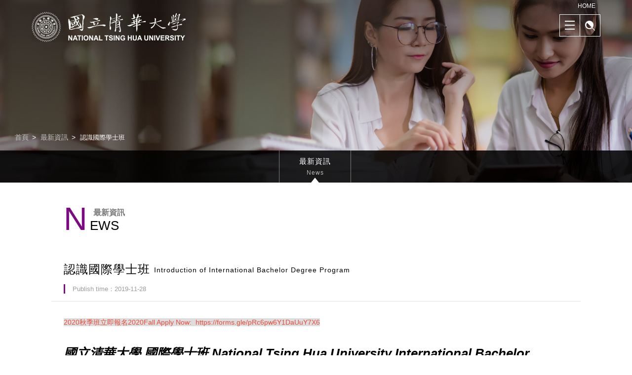

--- FILE ---
content_type: text/html; charset=utf-8
request_url: https://ibp.nthu.edu.tw/news-9.html
body_size: 6649
content:
<!doctype html>
<!--[if IE 8 ]><html dir="ltr" lang="zh-TW" class="ie8"><![endif]-->
<!--[if IE 9 ]><html dir="ltr" lang="zh-TW" class="ie9"><![endif]-->
<!--[if (gt IE 9)|!(IE)]><!-->
<html dir="ltr" lang="zh-TW">
<!--<![endif]-->
<head>
<!--[if lt IE 9]>
<script src="/js/html5.js"></script>
<![endif]-->
<meta charset="UTF-8" />
<meta name="viewport" content="width=device-width, initial-scale=1.0, maximum-scale=1.0, minimum-scale=1.0, user-scalable=0">
<title>認識國際學士班</title>
<meta name="keywords" content="認識國際學士班" />
<meta name="description" content="Introduction of International Bachelor Degree Program" />
<meta property="og:url"           content="https://ibp.nthu.edu.tw/news-9.html" />
<meta property="og:type"          content="website" />
<meta property="og:title"         content="認識國際學士班" />
<meta property="og:description"   content="Introduction of International Bachelor Degree Program" />
<meta property="og:image"         content="https://ibp.nthu.edu.tw/userfiles/images/20191128022648780.jpg" />
<meta name="robots" content="INDEX, FOLLOW" />
<link rel="index" title="認識國際學士班" href="https://ibp.nthu.edu.tw/index.html" />
<link rel="sitemap" type="htm" title="認識國際學士班" href="https://ibp.nthu.edu.tw/sitemap.xml" />
<link rel="alternate" type="application/rss+xml" href="https://ibp.nthu.edu.tw/rss.xml" title="認識國際學士班" />
<link href="https://fonts.googleapis.com/css?family=Titillium+Web" rel="stylesheet">
<link href="https://fonts.googleapis.com/css?family=Roboto" rel="stylesheet">
<link href="https://fonts.googleapis.com/css?family=Taviraj" rel="stylesheet">
<link href="/css/animate.css" rel="stylesheet">
<link href="/css/font-awesome.min.css" rel="stylesheet">
<link href="/css/24/main.css" rel="stylesheet">
<link href="/css/24/layout.css" rel="stylesheet">
<link href="/css/pagenav.css" rel="stylesheet">
<link href="/jquery/slick/slick.css" rel="stylesheet">
<link href="/jquery/slick/slick-theme.css" rel="stylesheet">
<link href="/css/24/news.css" rel="stylesheet">
<script src="/jquery/jquery-1.10.js"></script>
<script type="text/javascript" src="/jquery/slick/slick.min.js"></script>
<script>
	if('' != ''){
		alert('');
		if('N' == 'Y'){
			history.back();
		}
	}
	if('' != ''){
		location.href = '';
	}
</script>

</head>
<body>

<div class="webBox" style="margin: 0; padding: 0; border: 0; width: 100%;">


<h1 class="pageh1" style="color:#fff;">清華學院國際學士班｜多樣化的學習路徑｜幫助培養國際競爭力</h1>
<div class="wrapper">
    <!--[if lt IE 9]>
<link rel="stylesheet" href="/css/noie.css">
<div id="no-ie"><div><p>很抱歉，目前本站瀏覽不支援IE9以下的瀏覽器，若看見版面跑掉，純屬正常狀況。建議您改用 <a href="https://www.google.com.tw/chrome/browser/desktop/index.html" target="_blank">Google Chrome</a>或<a href="https://www.mozilla.org/zh-TW/firefox/new/" target="_blank">Firefox</a> 以取得最佳、最快的瀏覽效果！</p></div></div>
<![endif]-->
<header>
	<div class="workframe">
		<div class="topBtn"><a href="/">HOME</a></div>
    	<div id="cis"><h2><a href="https://www.nthu.edu.tw/" title="國立清華大學國際學士班"><img src="/userfiles/images/20191022054543263.png" alt="國立清華大學國際學士班" /></a></h2></div>
		<div id="topMenu">
			<a id="openSearch" class="searchBtn" href="javascript:void(0);"><img src="/images/24/icon-search.png" /></a>
			<a id="openBox" class="menuBtn" href="javascript:void(0);"><span class="line"></span><span class="line"></span><span class="line"></span></a>
            <nav>
                <ul>
                    
                    <li>
                    	<p><a href="/ertss7.html" title="關於我們"><font>About Us</font><font>關於我們</font></a><b><i class="fa fa-plus" aria-hidden="true"></i></b></p>
                        <div class="menu_body"><ul class="subOption"><li><div><p><a title='簡介' href='/ertss-IBPP.html'><font>簡介</font><font>Introduction</font></a></p></div></li><li><div><p><a title='大家長的話' href='/ertss-collegee.html'><font>大家長的話</font><font>Words from the Members</font></a></p></div></li><li><div><p><a title='行政團隊' href='/ertss-group.html'><font>行政團隊</font><font>Administration</font></a></p></div></li></ul></div>
                    </li>
                    
                    <li>
                    	<p><a href="/ertss3.html" title="課程介紹"><font>CURRICULUM</font><font>課程介紹</font></a><b><i class="fa fa-plus" aria-hidden="true"></i></b></p>
                        <div class="menu_body"><ul class="subOption"><li><div><p><a title='華語與專業學科' href='/ertss-chinesewithmultipledisciplines.html'><font>華語與專業學科</font><font>International Chinese Language with Multiple Disciplines</font></a></p></div></li><li><div><p><a title='教育科學' href='/ertss-educationsciences.html'><font>教育科學</font><font>Education Sciences</font></a></p></div></li><li><div><p><a title='商業管理' href='/ertss-businessmanagement.html'><font>商業管理</font><font>Business Management</font></a></p></div></li><li><div><p><a title='工程技術' href='/ertss-engineering.html'><font>工程技術</font><font>Engineering Technology</font></a></p></div></li><li><div><p><a title='電機資訊科技' href='/ertss-EECS.html'><font>電機資訊科技</font><font>Electrical Engineering & Computer Science</font></a></p></div></li></ul></div>
                    </li>
                    
                    <li>
                    	<p><a href="/news2.html" title="最新資訊"><font>NEWS</font><font>最新資訊</font></a></p>
                        <div class="menu_body"></div>
                    </li>
                    
                    <li>
                    	<p><a href="/book.html" title="活動集錦"><font>ALBUM</font><font>活動集錦</font></a></p>
                        <div class="menu_body"></div>
                    </li>
                    
                    <li>
                    	<p><a href="/ertss4.html" title="學生資訊"><font>INFORMATION</font><font>學生資訊</font></a><b><i class="fa fa-plus" aria-hidden="true"></i></b></p>
                        <div class="menu_body"><ul class="subOption"><li><div><p><a title='相關連結' href='/ertss-Links.html'><font>相關連結</font><font>Links</font></a></p></div></li><li><div><p><a title='選課相關' href='/ertss-asd9989.html'><font>選課相關</font><font>Courses Selection</font></a></p></div></li></ul></div>
                    </li>
                    
                    <li>
                    	<p><a href="https://ibp.nthu.edu.tw/room.html" title="申請專區"><font>APPLICATION</font><font>申請專區</font></a><b><i class="fa fa-plus" aria-hidden="true"></i></b></p>
                        <div class="menu_body"><ul class="subOption"><li><div><p><a title='簡章' href='https://ibp.nthu.edu.tw/room8.html'><font>簡章</font><font>Application Guidelines</font></a></p></div></li><li><div><p><a title='報名專區' href='https://ibp.nthu.edu.tw/room7.html'><font>報名專區</font><font>Application & On-site Interview</font></a></p></div></li><li><div><p><a title='錄取結果' href='https://ibp.nthu.edu.tw/room2.html'><font>錄取結果</font><font>Admission Announcement</font></a></p></div></li><li><div><p><a title='相關法規' href='https://ibp.nthu.edu.tw/room4.html'><font>相關法規</font><font>Regulations</font></a></p></div></li></ul></div>
                    </li>
                    
                    <li>
                    	<p><a href="/faq.html" title="常見問題"><font>FAQ</font><font>常見問題</font></a><b><i class="fa fa-plus" aria-hidden="true"></i></b></p>
                        <div class="menu_body"><ul class="subOption"><li><div><p><a title='常見問題&#40;入學前&#41;' href='/faq1.html'><font>常見問題&#40;入學前&#41;</font><font>FAQ For Future Student</font></a></p></div></li><li><div><p><a title='常見問題&#40;入學後&#41;' href='/faq2.html'><font>常見問題&#40;入學後&#41;</font><font>FAQ For Admitted Student</font></a></p></div></li></ul></div>
                    </li>
                    
                </ul>
            </nav>
        </div>
    </div>
	<div class="searchBox">
		<a id="closeSearch" href="javascript:void(0);"><span class="line"></span><span class="line"></span></a>
		<div class="workframe">
			<form id="hSearch" name="hSearch" method="get" action="/searchItem.php">
				<input type="text" name="kw" value="" placeholder="搜尋" />
				<a id="goSearch" href="javascript:void(0);"><i class="fa fa-search"></i></a>
				<input type="hidden" id="pageid" date-action="pagedown" name="p" value="1" />
			</form>
		</div>
	</div>
</header>
<script src="/scripts/trans4/tw_cn.js"></script>
    <div id="sub-banner"><a class="photo" href="/" title="清華學院國際學士班｜多樣化的學習路徑｜幫助培養國際競爭力" style="background-image:url(/userfiles/images/20191031035455534.jpg);"><img src="/images/03/img-sBannerbg.png" alt="清華學院國際學士班｜多樣化的學習路徑｜幫助培養國際競爭力" /></a></div>

    <div id="layoutbar">
    	<div class="workframe">
        	<div class="waylink">
                <ol class="pon">
                    <li><p class="h7"><a class="home" href="/">首頁</a></p></li>
                    <li><p class="h7"><a title="最新資訊" href="/news2.html">最新資訊</a></p></li>
                    <li><p class="h7">認識國際學士班</p></li>
                </ol>
            </div>
        </div>
        <div id="side-nav">
        	<div class="workframe">
                <ul>
                    
                    <li class='action'><a href="/news2.html">最新資訊<span>News</span></a></li>
                    
                    <li class="catebtn"><a><i class="fa fa-eye" aria-hidden="true"></i> 看更多</a></li>
                </ul>
            </div>
        </div>
    </div>
	<div id="content">
    	<div class="workframe">
            <div class="content-wrap">
                <div class="content-main">
                	<div class="article-img"><h2 class="boxTitle"><font>NEWS</font><span>最新資訊</span></h2></div>
                    <div class="article-info">
                        <h2>認識國際學士班 <span>Introduction of International Bachelor Degree Program</span></h2>
                        <p class="date">Publish time：2019-11-28</p>
                        <p style='display:none;'>文章引用自：<a href="javascript:void(0);" target="_blank"></a></p>
                    </div>
                    <div id="article"><span style="font-size:24px;"><span style="color:#e74c3c;"><span style="background-color:#dddddd;">2020秋季班立即報名2020Fall Apply Now: &nbsp;https://forms.gle/pRc6pw6Y1DaUuY7X6</span></span></span><br />
<br />
<em><strong><span style="font-size:26px;">國立清華大學 國際學士班 National Tsing Hua University International Bachelor Degree Prgram</span></strong></em>
<p>本班招收外國學生及僑生，四年學制，授予學士學位。<br />
本班提供多樣化的學習路徑，培養具有華語能力及國際競爭力的專業人才，分為以下兩組：</p>

<p>◎清華學院國際學士班甲組（華語與專業學科）◎</p>

<p>本班招收母語非華語之外國學生及僑生，四年學制，授予文學士或理學士。<br />
本班提供多樣化的學習路徑，培養具有華語能力及國際競爭力的專業人才。</p>

<p>一、二年級課程為專業華語課，以強化國際學生華語聽、說、讀、寫的能力。<br />
學生在一、二年級培養華語能力並充分自我探索，確定個人興趣後，三、四年級則可有三種學習途徑。</p>
&nbsp;

<p>The 4-year Bachelor&rsquo;s program is designed for international students and overseas Chinese students. This curriculum offers a variegated route of study, so as to help develop students&rsquo; proficiency in Chinese and their competitive abilities in professional encounters in international societies. This curriculum is divided into two groups of courses.</p>

<p>◎Group A: International Chinese language with multiple disciplines◎</p>

<p>This curriculum is designed to be a 4-year program for international students and overseas Chinese students who are not native speakers of Chinese. Students who finish the program will be granted the degree of &ldquo;Bachelor of Arts&rdquo; or the degree of &ldquo;Bachelor of Science.&rdquo; This curriculum offers a variegated route of study, so as to help develop students&rsquo; proficiency in Chinese and their competitive abilities in professional encounters in international societies.</p>

<p>The curriculum in the first and second years focuses on professional Chinese language. Students admitted will be placed in different class groups according to their Chinese language proficiency.</p>

<p>In the third and fourth years, the curriculum is more flexibly designed so as to help students develop their needs and interests to coordinate, in their 3rd-4th curriculum years, with three profession priorities.<br />
<br />
&nbsp;</p>

<p><b>乙組 英語學程</b><br />
本班招收外國學生及僑生，四年學制，授予學士學位。<br />
本班提供多樣化的學習路徑，培養具有華語能力及國際競爭力的專業人才，<br />
分為以下兩組：</p>

<p>◎清華學院國際學士班乙組（全英文授課 &ndash; 注重電腦資訊與商業管理）◎</p>

<p>本組為全英語授課，招收外國學生及僑生，授予理學士或文學士學位。學生可選擇「電腦資訊」或「商業管理」類專業課程（未來將規劃更多英語專業課程供選擇），學生在大一起開始修習英語通識課程及專業課程，並期望所有學生在大三能赴其他國家的大學擔任交換學生，為期一個學期或一年。</p>

<p>此外，學生必須修習基礎華語及文化課程，以強化學生跨文化能力並提升未來在華語地區就業的機會。</p>
&nbsp;

<p>The 4-year Bachelor&rsquo;s program is designed for international students and overseas Chinese students. This curriculum offers a variegated route of study, so as to help develop students&rsquo; proficiency in Chinese and their competitive abilities in professional encounters in international societies. This curriculum is divided into two groups of courses.</p>

<p>◎ Group B: Courses all in English with emphases in &ldquo;Computer Science&rdquo; &amp; &ldquo;Business Management&rdquo;◎</p>

<p>The 4-year Bachelor&rsquo;s program is designed for international students and overseas Chinese students, with all courses taught in English. Students can choose courses with emphases in &ldquo;Computer Science&rdquo; or &ldquo;Business Management&rdquo; (courses in other areas will be offered in the future) and BS or BA degree will be offered accordingly.</p>

<p>Students will begin to take General Education courses and courses related to the major field they choose in their freshmen year. In the junior year, all students are expected to be exchange students in other countries enrolled in our university for one semester or one year.</p>

<p>In addition, fundamental Chinese language and culture courses will be offered according to students&rsquo; interest in order to strengthen their cross-cultural competence and enhance the prospects for obtaining employment in Chinese-speaking regions.</p></div>
                    <div id="community">
                        <h5><i class="fa fa-thumbs-up" aria-hidden="true"></i> 分享這篇文章：</h5>
                        <ul>
                            <li class="fbb"><div class="fb-like" data-href="https://ibp.nthu.edu.tw/news-9.html" data-layout="button_count" data-action="like" data-size="small" data-show-faces="true" data-share="true"></div></li>
                            <li><a href="https://twitter.com/share" class="twitter-share-button" data-lang="zh-tw" data-dnt="true">推文</a><script>!function(d,s,id){var js,fjs=d.getElementsByTagName(s)[0],p=/^http:/.test(d.location)?'http':'https';if(!d.getElementById(id)){js=d.createElement(s);js.id=id;js.src=p+'://platform.twitter.com/widgets.js';fjs.parentNode.insertBefore(js,fjs);}}(document, 'script', 'twitter-wjs');</script></li>
                            <li><div class="line-it-button" data-lang="zh_Hant" data-type="share-b" data-url="https://ibp.nthu.edu.tw/news-9.html" style="display: none;"></div></li>
                        </ul>
                    </div>
                    <div id="pagenav">
                        <p class="page-prev" ><a href="/news-10.html"><i class="fa fa-chevron-circle-left" aria-hidden="true"></i> 上一則-2020 國際學士班秋季班報名時刻表</a></p>
                        <p class="page-next" ><a href="/news-8.html">2019秋季班第一次招生簡章-下一則 <i class="fa fa-chevron-circle-right" aria-hidden="true"></i></a></p>
                    </div>
        		</div>
                
				
            </div>
        </div>
    </div>
    
    <script>
//回到顶部
$(document).ready(function(){
$("#gotop").hide();
$(".phoneWrap").hide();
$(function(){
	var height = $(document).height();//页面高度
	var wheight = $(window).height();//窗口高度

	$(window).scroll(function(){
		if ($(this).scrollTop() > 300){
			$('#gotop').fadeIn();
			$('.phoneWrap').fadeIn();
			$(".phoneWrap").addClass('up');
		} else {
			$('#gotop').fadeOut();
			$('.phoneWrap').fadeOut();
			$(".phoneWrap").removeClass('up');
		}
	});
	$('#gotop').click(function(){
		$('body,html').animate({
			scrollTop:0
		},'fast');
		return false;
	});
});
});
</script>
<a href="javascript:goTop();" id="gotop" class="fixedBtn"><i class="fa fa-arrow-up"></i></a>
<a href="/order.html"  class="fixedBtn" id="gocart" style='display:none;'><i class="fa fa-shopping-cart"></i></a>
<footer>
	<div id="footerLogo">
		<a id="logoImg" href="/"><img src="/userfiles/images/20190905011629895.png" alt="國立清華大學國際學士班" /></a>
		<a href="https://www.facebook.com/NTHUibp/" title="分享到臉書"><i class="fa fa-facebook"></i></a>
		<!--<a href="javascript: void(window.open('http://twitter.com/home/?status='.concat(encodeURIComponent(document.title)) .concat(' ') .concat(encodeURIComponent(location.href))));" title="分享到推特"><i class="fa fa-twitter"></i></a>-->
		<a class="igpan" href="https://www.instagram.com/nthuibp_official/" target="_blank"><img src="/images/24/instagram.svg"></a>
		<a href="/rss.xml" title="rss" target="_blank"><i class="fa fa-rss"></i></a>
	</div>
	<div id="footerNav">

		
		 <ul><li><p><a href="/ertss7.html">關於我們</a><span><a href="/ertss7.html">About Us</a></span></p></li></ul>
		
		 <ul><li><p><a href="/ertss3.html">課程介紹</a><span><a href="/ertss3.html">CURRICULUM</a></span></p></li></ul>
		
		 <ul><li><p><a href="/news2.html">最新資訊</a><span><a href="/news2.html">NEWS</a></span></p></li></ul>
		
		 <ul><li><p><a href="/book.html">活動集錦</a><span><a href="/book.html">ALBUM</a></span></p></li></ul>
		
		 <ul><li><p><a href="/ertss4.html">學生資訊</a><span><a href="/ertss4.html">INFORMATION</a></span></p></li></ul>
		
		 <ul><li><p><a href="https://ibp.nthu.edu.tw/room.html">申請專區</a><span><a href="https://ibp.nthu.edu.tw/room.html">APPLICATION</a></span></p></li></ul>
		
		 <ul><li><p><a href="/faq.html">常見問題</a><span><a href="/faq.html">FAQ</a></span></p></li></ul>
		
		 <ul><li><p><a href="/sitemap.html" title="網站地圖">網站地圖</a><span><a href="/sitemap.html">SITEMAP</a></span></p></li></ul>
	</div>
	<div id="footerCopy"><b>National Tsing Hua University</b><font>© Copyright All Rights Reserved</font></div>
	<div id="footerBox"><span style="font-size:18px;"><strong>National Tsing Hua University Tsing Hua College International Bachelor Degree Program (IBP) does not collaborate with any study abroad agencies or external institutions for recruitment purposes.</strong></span></div>
    <div id="footermaq">
    	<div class="workframe">
            <div id="webSeo"><div class="seo">提供多樣化的學習路徑，培養具有華語能力及國際競爭力，清華學院國際學士班提供多樣化的學習路徑，培養具有華語能力 及國際競爭力的專業人才。學生在一、二年級培養華語能力並充分自我探索已確定個人興趣，三、四年級則可有三種學習途徑，清華學院國際學士班招收外國學生及僑生，四年學制，授予學士學位。</div></div>
    	</div>
    </div>
</footer>
<script src="https://d.line-scdn.net/r/web/social-plugin/js/thirdparty/loader.min.js" async defer></script>
<script src="/scripts/trans4/tw_cn2.js"></script>
<script src="/jquery/jquery.marquee.min.js"></script>
<script src="/js/wow.js"></script>
<script src="/jquery/24/jquery-templates.js"></script>
<script src="/jquery/main-jquery.js"></script>
<div id="fb-root"></div>
<script>
(function(d, s, id) {
	var js, fjs = d.getElementsByTagName(s)[0];
	if (d.getElementById(id)) return;
	js = d.createElement(s); js.id = id;
	js.src = "//connect.facebook.net/zh_TW/all.js#xfbml=1";
	fjs.parentNode.insertBefore(js, fjs);
}(document, 'script', 'facebook-jssdk'));
window.___gcfg = {lang: 'zh-TW'};
(function() {
	var po = document.createElement('script'); po.type = 'text/javascript'; po.async = true;
	po.src = 'https://apis.google.com/js/plusone.js';
	var s = document.getElementsByTagName('script')[0]; s.parentNode.insertBefore(po, s);
})();
</script>
</div>
</div>
</body>
</html>

--- FILE ---
content_type: text/css
request_url: https://ibp.nthu.edu.tw/css/24/main.css
body_size: 12378
content:
@import url('https://fonts.googleapis.com/css?family=Carrois+Gothic+SC|Hind|Julius+Sans+One|Noto+Sans+TC|Quicksand&display=swap');
@import url('/css/SeoJump.css');
* { margin: 0; padding: 0; }

body { margin:0; }
body.chkshow { overflow: hidden; }

div, nav, h1, h2, h3, h4, h5, h6, hr, p, form, label, input, textarea, img, span, ul, li, a, font, i { text-align: left; vertical-align: middle; margin: 0; padding: 0; line-height: 170%; border-width: 0; font-family: "微軟正黑體", "蘋果儷中黑", "Lucida Grande", "Arial", "Arial Narrow"; font-size: 14px; word-wrap: break-word; word-break: break-word; -webkit-transition: all 0.5s ease; -moz-transition: all 0.5s ease; -ms-transition: all 0.5s ease; -o-transition: all 0.5s ease; transition: all 0.5s ease; }

:before , :after { -webkit-transition: all 0.5s ease; -moz-transition: all 0.5s ease; -ms-transition: all 0.5s ease; -o-transition: all 0.5s ease; transition: all 0.5s ease; }

ul, ol { list-style: none; }

fieldset { border: 0; }

input,button,select,textarea { outline:none }

img { max-width: 100%; }

a:link , a:visited , a:hover {text-decoration: none;vertical-align: initial;}

* html .clearfix { height: 1%; }

.clearfix { display: block; }

livedemo00.template-help:after, :before { -webkit-box-sizing: border-box; -moz-box-sizing: border-box; box-sizing: border-box; }

.text-clamp { overflow: hidden; text-overflow: ellipsis; display: -webkit-box; -webkit-box-orient: vertical; }

/* a.photo */
a.photo { overflow: hidden; background-position: 50%; background-repeat: no-repeat; background-size: 100% auto; display: block; }

/* wow */
.wow { animation-fill-mode: both; -webkit-animation-fill-mode: both; animation-duration: 1s; -webkit-animation-duration: 1s; }

/* selection */
body ::selection { background: #7f1084; color: #fff; }
body::-webkit-scrollbar { width: 6px; } 
body::-webkit-scrollbar-track { background: #c5c5c5; } 
body::-webkit-scrollbar-thumb { background: #7f1084; }
body::-webkit-scrollbar-thumb:hover { background: #5d1661; }

/* webBox */
.webBox { position: relative; }
.webBox .pageh1 { position: absolute; top: 0; z-index: 1; }
.webBox .wrapper { position: relative; background: #fff; top: 0; z-index: 2; }

/* workframe */
.workframe { margin: 0 auto; width: 1600px; }

/* Sitemap */
#Sitemap #jsonUL a { color: #000; }

/* header */
header { position: absolute; width: 100%; z-index: 100; }
header .topBtn { text-align: right; color: #fff; }
header .topBtn a { margin: 2px 10px; display: inline-block; font-size: 12px; color: #fff; }
header #cis { position: relative; width: 340px; display: inline-block; z-index: 1002; }

/* header topMenu */
header #topMenu { width: calc(100% - 350px); display: inline-block; text-align: right; }
header #topMenu #openSearch { position: relative; overflow: hidden; padding: 0 20px; float: right; border: 1px #fff solid; display: block; line-height: 43px; }
header #topMenu #openSearch:after { position: absolute; width: 100%; height: 100%; background: rgba(0, 0, 0, .25); display: block; bottom: -50px; left: 0; z-index: 1; content: ""; }
header #topMenu #openSearch:hover:after { bottom: 0; }
header #topMenu #openSearch img { position: relative; z-index: 2; }
header #topMenu .menuBtn ,
header .searchBox #closeSearch { position: absolute; padding: 6px 10px 7px; border: 1px #fff solid; display: none; top: 29px; right: calc(5% + 41px); }
header #topMenu .menuBtn.open { right: 5%; z-index: 1000; }
header #topMenu .menuBtn .line { width: 20px; height: 2px; background: #fff; display: block; margin: 6px auto; opacity: 1; }
header #topMenu .menuBtn.open .line { background: #ffae00; }
header #topMenu .menuBtn.open .line:nth-child(1) { -webkit-transform: translateY(8px) rotate(45deg); -ms-transform: translateY(8px) rotate(45deg); -o-transform: translateY(8px) rotate(45deg); transform: translateY(8px) rotate(45deg); }
header #topMenu .menuBtn.open .line:nth-child(2) { opacity: 0; }
header #topMenu .menuBtn.open .line:nth-child(3) { -webkit-transform: translateY(-8px) rotate(-45deg); -ms-transform: translateY(-8px) rotate(-45deg); -o-transform: translateY(-8px) rotate(-45deg); transform: translateY(-8px) rotate(-45deg); }
header #topMenu nav { float: right; border-top: 1px #fff solid; border-bottom: 1px #fff solid; }
header #topMenu nav >ul >li {position: relative;display: table-cell;}
header #topMenu nav >ul >li:after { position: absolute; width: 0; height: 5px; background: #ffae00; display: block; content: ""; left: 16px; bottom: -3px; }
header #topMenu nav >ul >li:hover:after ,
header #topMenu nav >ul >li.action:after { width: calc(100% - 30px); }
header #topMenu nav >ul >li >p a {position: relative;overflow: hidden;height: 43px;display: block;border-left: 1px #fff solid;}
header #topMenu nav >ul >li >p b { padding: 0 10px; display: none; color: #fff; }
header #topMenu nav >ul >li >p a font { margin-top: 0; padding: 0 30px; display: block; text-align: center; line-height: 49px; font-family: 'Carrois Gothic SC', sans-serif, 'Noto Sans TC', sans-serif; font-size: 17px; color: #fff; }
header #topMenu nav >ul >li:hover >p a font:first-child ,
header #topMenu nav >ul >li.action >p a font:first-child { margin-top: -49px; }
header #topMenu nav >ul >li:hover >p a font:last-child ,
header #topMenu nav >ul >li.action >p a font:last-child { background: rgba(0, 0, 0, .25); }
header #topMenu nav >ul >li .menu_body {position: absolute;width: 222px;display: none;}
header #topMenu nav >ul >li:hover .menu_body ,
header #topMenu nav >ul >li.action .menu_body { display: block; }
header #topMenu nav >ul >li .menu_body >ul { background: rgba(0, 0, 0, .24); border: 1px #8f82bc solid; }
header #topMenu nav >ul >li .menu_body >ul li a {padding: 7px 5px;display: block;text-align: center;color: #fff;}
header #topMenu nav >ul >li .menu_body >ul li a font:nth-child(2){
	display: block;
	font-size: 13px;
	color: #ababab;
	padding: 3px 5px;
	display: block;
	text-align: center;
}

header #topMenu nav >ul >li .menu_body >ul li a:hover { background: rgba(0, 0, 0, .25); }

/* header searchBox */
header .searchBox { position: fixed; width: 100%; height: 100%; background: #391652; top: -100%; left: 0; opacity: 0; z-index: -99; }
header .searchBox.showSearch { top: 0; opacity: 1; z-index: 1001; }
header .searchBox #closeSearch { padding: 10px; display: block; right: 5%; z-index: 1002; }
header .searchBox #closeSearch .line { width: 25px; height: 2px; background: #ffae00; display: block; margin: 6px auto; opacity: 1; -webkit-transform: translateY(4px) rotate(45deg); -ms-transform: translateY(4px) rotate(45deg); -o-transform: translateY(4px) rotate(45deg); transform: translateY(4px) rotate(45deg); }
header .searchBox #closeSearch .line:nth-child(2) { -webkit-transform: translateY(-4px) rotate(-45deg); -ms-transform: translateY(-4px) rotate(-45deg); -o-transform: translateY(-4px) rotate(-45deg); transform: translateY(-4px) rotate(-45deg); }
header .searchBox #hSearch { margin-top: 20%; padding: 10px; width: 400px; border-bottom: 2px #ffae00 solid; }
header .searchBox #hSearch input { width: 375px; background: none; font-size: 18px; color: #ffae00; }
header .searchBox #hSearch input::-webkit-input-placeholder { color: #866a2e; }
header .searchBox #hSearch input::-moz-placeholder { color: #866a2e; }
header .searchBox #hSearch input:-ms-input-placeholder { color: #866a2e; }
header .searchBox #hSearch input:-moz-placeholder { color: #866a2e; }
header .searchBox #hSearch #goSearch { font-size: 18px; color: #ffae00; }

/* footer */
footer { padding: 20px 5% 5px; background: url(/images/24/img-footerBg.jpg) no-repeat 50%; background-size: cover; background-attachment: fixed; color: #fff; }
footer a { color: #fff; }
footer >div { text-align: center; }
footer #footerLogo a { margin: 10px 15px; display: inline-block; vertical-align: middle; }
footer #footerLogo a.igpan{
    width: 20px;
}
footer #footerNav {margin: 20px 0 30px;width: auto;}
footer #footerNav ul {
    text-align: center;
    overflow: visible;
    display: inline-block;
}
footer #footerNav >ul >li {
    position: relative;
}
footer #footerNav p {margin: 5px 0;display: inline-block;vertical-align: middle;}
footer #footerNav p span a{
	font-size: 12px;
	color: #a58fa5;
	padding: 0 6px;
}
footer #footerNav p:after { margin: 0 10px 0 12px; color: #4e3d4f; content: "|"; }
footer #footerNav a:last-child:after { display: none; }
footer #footerCopy * { font-weight: normal; font-size: 12px; }
footer #footerCopy font { color: #753a75; }
footer #footerBox , footer #footerBox * { font-size: 12px; color: #753a75; }
footer #footermaq .workframe { overflow: hidden; }

/* webSeo */
#webSeo { overflow: hidden; margin-top: 10px; width: 100%; font-size: 12px!important; color: #753a75; }
#webSeo .seo > div ,
#webSeo .seo > div * { font-size: 12px!important; color: #522452; -webkit-transition: none; -moz-transition: none; -ms-transition: none; -o-transition: none; transition: none; }

/* SeoStarRating */
#SeoStarRating font { margin-right: 5px; display: inline-block; vertical-align: middle; }
#SeoStarRating font:first-child { font-weight: bold; font-size: 18px; color: #FF9800; }
#SeoStarRating font:nth-child(2) { font-size: 16px; color: #FF9800; vertical-align: baseline; }
#SeoStarRating font:last-child { color: #0a29d2; }
#gotop {
    background: #7e0f83;
}

.fixedBtn {
    display: inline;
    position: fixed;
    right: 19px;
    bottom: 78px;
    width: 50px;
    height: 50px;
    z-index: 999;
    text-align: center;
    border-radius: 50%;
    line-height: 50px;
    color: #fff;
    font-size: 15px;
}
@media screen and (max-width: 1600px) {
	.workframe { width: 1360px; }
	header #topMenu nav >ul >li >p a font { padding: 0 20px; }
}
@media screen and (max-width: 1360px) {
	.workframe { width: 1160px; }
	header #topMenu #openSearch { padding: 0 10px; }
	header #topMenu nav >ul >li >p a font { padding: 0 10px; font-size: 16px; }
	header #topMenu nav >ul >li .menu_body { width: auto; }
}
@media screen and (max-width: 1280px) {
	.workframe { width: 90%; }
	header #topMenu { margin-top: 10px; width: 100%; }
	header #topMenu #openSearch { position: absolute; top: 29px; right: 5%; }
	header #topMenu #openBox { display: block; }
	header #topMenu nav { position: fixed; width: 100%; height: 100%; background: #391652; border: 0; top: -100%; left: 0; opacity: 0; z-index: 999; }
	header #topMenu nav.showMenu { top: 0; opacity: 1; }
	header #topMenu nav >ul { margin-top: 120px; }
	header #topMenu nav >ul >li { display: block; }
	header #topMenu nav >ul >li:hover:after , header #topMenu nav >ul >li.action:after { display: none; }
	header #topMenu nav >ul >li >p { text-align: center; }
	header #topMenu nav >ul >li >p a { border: 0; display: inline-block; vertical-align: middle; }
	header #topMenu nav >ul >li >p b { display: inline-block; vertical-align: middle; }
	header #topMenu nav >ul >li >p a font { display: inline-block; }
	header #topMenu nav >ul >li:hover >p a font:first-child , header #topMenu nav >ul >li.action >p a font:first-child { margin-top: 0; }
	header #topMenu nav >ul >li:hover >p a font:last-child , header #topMenu nav >ul >li.action >p a font:last-child { background: none; }
	header #topMenu nav >ul >li .menu_body { position: relative; -webkit-transition: none; -moz-transition: none; -ms-transition: none; -o-transition: none; transition: none; }
	header #topMenu nav >ul >li:hover .menu_body { clear: both; }
	header #topMenu nav >ul >li .menu_body >ul { border: 1px #47265f solid; }
	header #topMenu nav >ul >li .menu_body >ul li a { border-bottom: 1px #47265f solid; color: #85669c; }
}
@media screen and (max-width: 480px) {
	header #cis { width: calc(100% - 100px); }
	header #topMenu #openSearch { padding: 0 8px; line-height: 36px; }
	header #topMenu .menuBtn { padding: 3px 8px; right: calc(5% + 37px); }
	header .searchBox #closeSearch { padding: 7px 6px; right: 5%; }
	header .searchBox #hSearch { margin-top: 200px; width: calc(90% - 20px); }
	header .searchBox #hSearch input { width: calc(100% - 25px); }
	footer #footerLogo a#logoImg { display: block; text-align: center; }
}
@media screen and (max-width: 350px) {
	header #cis { margin-top: 6px; }
}

--- FILE ---
content_type: text/css
request_url: https://ibp.nthu.edu.tw/css/24/layout.css
body_size: 10974
content:
@import url('/css/pagenav.css');
h1.h6 { position:fixed; z-index:-999999999; opacity:0; }

/* sub-banner */
#sub-banner a {padding: 0px 0;display: block;background-repeat:no-repeat;background-position:50% 50%;background-size:cover;}

/* side-nav */
#layoutbar {position: relative;margin-top: -106px;z-index: 99;}
#layoutbar .workframe , #content .workframe { width: 1220px; }
#side-nav {background: rgba(0, 0, 0, 0.55);}
#side-nav ul { text-align:center; }
#side-nav ul li { display: inline-block; margin-left: -4px; }
#side-nav ul li h3 ,
#side-nav ul li .subUL li .subULHead {position: relative;}
#side-nav li a {position: relative;color: #fff;font-size: 15px;padding: 9px 40px;display: block;border-right: 1px solid rgba(255, 255, 255, 0.43);border-left: 1px solid rgba(255, 255, 255, 0.43);text-align: center;letter-spacing: 1px;}

#side-nav li a  span{
	display: block;
	font-size: 12px;
	color: #bbbbbb;
	padding: 1px 5px;
	display: block;
	text-align: center;
}
#side-nav li.action h3 a:after ,
#side-nav li.action >a:after { content: ''; position: absolute; bottom: 0; left: calc(50% - 8px); width: 0; height: 0; border-style: solid; border-width: 0 8px 10px 8px; border-color: transparent transparent #fff transparent; }
#side-nav ul li.catebtn { display:none; }
#side-nav ul li b[data-action="sideOpen"] { position: absolute; right: 10px; top: calc(50% - 13px); color: #fff; display: none; }
#side-nav ul li .subUL {overflow: hidden;position: absolute;min-width: 150px;height: 0;background: rgb(106, 51, 104);opacity: 0;transition:all ease-in-out 0.3s;display: block;}
#side-nav ul li:hover .subUL { overflow: inherit; height: auto; opacity: 1; }
#side-nav ul li .subUL li { margin-left: 0; padding: 0; display: block; border-bottom: 1px #aaa solid; }
#side-nav ul li .subUL >li.action {background: rgba(26, 11, 27, 0.31);}
#side-nav ul li .subUL li a {padding: 7px 25px;border: 0;color: #ffffff;}
#side-nav ul li .subUL li a font:nth-child(2) {
    display: block;
    font-size: 12px;
    color: #a2a2a2;
    padding: 0px 5px;
    display: block;
    text-align: center;
}
#side-nav ul li .subUL li .sub2UL { background: rgba(0, 0, 0, 0.2); }
#side-nav ul li .subUL li:last-child ,
#side-nav ul li .subUL li .sub2UL li:last-child { border-bottom: 0; }
#side-nav ul li .subUL li .sub2UL >li.action { background: rgba(0, 0, 0, 0.3); -webkit-box-shadow: inset 0 0 7px #505050; -moz-box-shadow: inset 0 0 7px #505050; box-shadow: inset 0 0 7px #505050; }

/* waylink */
.waylink { overflow:hidden; margin-bottom: 15px; font-size:13px; }
.waylink .pon { overflow:hidden; margin: 0; padding: 0; }
.waylink .pon li { padding-right: 5px; display:inline-block; }
.waylink .pon li:after {margin-left: 7px;display: inline-block;vertical-align: middle;content: ">";color: #fff;}
.waylink .pon li:last-child:after { display:none; }
.waylink .pon a {color: #bfbfbf;}
.waylink .pon li:last-child a { color: #000; }
.waylink .pon .h7 {display:inline;font-size:13px;font-weight:normal;color: #fff;}

/* content  */
#content {background-repeat:no-repeat;background-position:50% 100%;background-color:#fff;background-size: cover;min-height: 300px;}

/* content-wrap  */
.content-wrap { margin: 0 0 40px; background: rgba(255, 255, 255, 0.73); padding: 40px; }
.content-wrap .article-img { margin-bottom: 50px; overflow:hidden; }

/* boxTitle */
h2.boxTitle { position: relative; font-weight: normal; }
h2.boxTitle font { display: block; font-size: 26px; line-height: 100%; text-transform: uppercase; }
h2.boxTitle font:first-letter { margin-right: 5px; font-size: 66px; line-height: 100%; color: #7d0a82; }
h2.boxTitle span {position: absolute;padding: 0 15% 2px 5px;font-weight: bold;font-size: 16px;color: #797a7a;top: 7px;left: 55px;}


/* community */
#community { margin:50px 0; }
#community >h5 { font-size: 17px; color: #504c4b; margin-bottom: 10px; }
#community li { float:left; line-height:0; margin-right:10px; margin-bottom:5px; }
#community li.fbb { width:100%; margin-right:0; }

/* best-product */
#best-product h3.tit { margin: 60px 0 20px; padding-bottom: 15px; border-bottom: 1px #a4e6eb solid; text-align: center; font-weight: normal; font-size: 40px; color: #7d0a82; text-transform: uppercase; }
#best-product .roomList { overflow: hidden; }
#best-product .roomList > div { float: left; width: 25%; }
#best-product .roomList .roombox { background: #fff; padding: 15px; margin: 5px; box-shadow: 0 0 5px #e3e3e3; }
#best-product .roomList .roombox .photo { background-repeat: no-repeat; background-position: 50% 50%; background-size: cover; position: relative; }
#best-product .roomList .roombox .photo a { display:block; width:100%; height:100%; background-image:url(/images/07/index-room-hover.png); background-repeat:no-repeat; background-position:50% 50%; background-size:66px; background-color:rgba(25,25,25,0.7); transition:all ease-in-out 0.3s; opacity:0; }
#best-product .roomList .roombox .photo:hover a { opacity:1; }
#best-product .roomList .roombox .photo a img { width:100%; }
#best-product .roomList .roombox .info { margin: -30px auto 0; width: 80%; position: relative; }
#best-product .roomList .roombox .info p { background: #7d0a82; color: #fff; font-size: 14px; text-align: center; position: relative; overflow: hidden; white-space: nowrap; text-overflow: ellipsis; padding: 15px; letter-spacing: 0.1em; transition: all ease-in-out 0.3s; }
#best-product .roomList .roombox .info:hover p { background: #0081db; }
#best-product .roomList .roombox .info p:after { content: ''; width: calc(100% - 12px); height: calc(100% - 12px); border: 1px solid #fff; position: absolute; top: 0; left: 0; margin: 5px; }
#best-product .roomList .roombox .info h3 { text-align: center; margin: 20px 0 10px; overflow: hidden; white-space: nowrap; text-overflow: ellipsis; }
#best-product .roomList .roombox .info h3 a { color: #595757; font-size: 17px; }

/* contact-nav */
#contact-nav { padding: 40px 0; }
#contact-nav .article-img { margin: 0 0 0 auto; width: 30%; }
#contact-nav h2.boxTitle font { font-size: 51px; }
#contact-nav h2.boxTitle font:first-letter { font-size: 95px; }
#contact-nav h2.boxTitle span { padding-right: 0; width: 100%; top: 13px; left: 70px; }
#contact-nav ul { overflow: hidden; margin-top: 20px; width: 100%; }
#contact-nav ul li { overflow: hidden; padding: 0 1.5% 20px; float: left; width: 30%; }
#contact-nav ul li .icon { float:left; width: 50px; color:#7d0a82; }
#contact-nav ul li .icon i { font-size: 30px; }
#contact-nav ul li .txt { float:left; width:calc(100% - 50px); }
#contact-nav ul li .txt p { color:#434343; font-size:16px; line-height: 180%; }
#contact-nav ul li .txt .gray { color:#707071; }

/* contact-extra */
#contact-extra { margin-bottom: 10px; }
#contact-extra ul { margin: 20px 20px 0; }
#contact-extra ul li { margin: 10px 0; font-size: 16px; color: #434343; }
#contact-extra ul li a { color: #07b0bd; }

/* sideInfo */
#sideInfo { padding-bottom: 50px; }
#sideInfo section { background: #f5f5f5; }
#sideInfo section > div { float: left; width: 60%; }
#sideInfo section #sidead-list ul li { overflow: hidden; height: auto; }
#sideInfo section #sidead-list .slick-slider { margin-bottom: 0; }
#sideInfo section #sidead-list a { position: relative; display: block; background-position: 50%; background-repeat: no-repeat; background-size: cover; }
#sideInfo section #sidead-list font { position: absolute; padding: 10px 0; width: 100%; background: rgba(0, 0, 0, 0.44); text-align: center; color: #fff; bottom: 0; left: 0; }
#sideInfo section .other { width: 40%; }
#sideInfo section .other > div { margin: 10px 40px; }
#sideInfo section .other > div iframe { width: 100%; }

/* g-map */
#g-map iframe { width: 100%; height: 350px; }

/* footer */
footer section:first-child { margin-top: 0; border-top: 0; }

@media screen and (max-width: 1366px) {
	#contact-nav .article-img { width: 40%; }
}
@media screen and (max-width: 1280px) {
	#content .workframe {width: 90%;}
	#layoutbar .workframe{width: 100%;}
	.waylink .pon {
    /* overflow: hidden; */
    /* margin: 0; */
    padding: 0 30px;
}
#side-nav {
    background: rgba(0, 0, 0, 0.86);
}
#side-nav ul li .subUL {
    background: rgb(84, 84, 84);
}
#side-nav ul li .subUL >li.action {
    background: rgba(0, 0, 0, 0.31);
}
}
@media screen and (max-width: 1024px) {
	#best-product .roomList > div { width: 50%; }
}
@media screen and (min-width: 980px) {
	#side-nav >ul >li { display:inline-block; }
	#side-nav ul li.catebtn { display:none; }
}
@media screen and (max-width: 980px) {
	#layoutbar { margin-top: -40px; }
	#side-nav section { width: 100%; }
	#side-nav li a { padding: 10px 30px; text-align: left; border: 0; }
	#side-nav ul li {margin-left: 0;display:none;border-bottom: 1px #585858 solid;}
	#side-nav ul li b[data-action="sideOpen"] { display: block; }
	#side-nav ul li.catebtn {display:block;background: #6a3368;}
	#side-nav ul li .subUL { position: relative; height: auto; display: none; opacity: 1; transition: none; }
	#side-nav ul li .subUL li .sub2UL { display:none; }
	#side-nav ul li.action .subUL ,
	#side-nav ul li .subUL li.action .sub2UL { display: block; }
	#contact-nav h2.boxTitle font { font-size: 26px; }
	#contact-nav h2.boxTitle font:first-letter { font-size: 66px; }
	#contact-nav h2.boxTitle span { top: 7px; left: 48px; }
	#contact-nav ul li { width: 45%; }
	#contact-nav ul li:first-child { margin-bottom: 20px; width: 97%; }
	#sideInfo section > div ,
	#sideInfo section .other { width: 100%; }
#side-nav ul li .subUL li a font:nth-child(2) {
    display: inline;
    font-size: 12px;
    color: #a2a2a2;
    padding: 0px 5px;
    text-align: right;
}
#side-nav li a span {
    display: inline;
    font-size: 12px;
    color: #bbbbbb;
    padding: 1px 5px;
    text-align: center;
}
}
@media screen and (max-width: 640px) {
	#sub-banner a { padding: 90px 0;}
	.content-wrap .article-img { margin: 0 0 20px; }
	#layoutbar {/* margin-top: 25px; */}
	#layoutbar .waylink ,
	#layoutbar .waylink .pon a ,
	#layoutbar .waylink .pon .h7 ,
	#layoutbar .waylink .pon li:after { font-size:12px; color: #555; }
	#side-nav li.action:after { display:none; }
}
@media screen and (max-width: 480px) {
	#sub-banner {/* margin-top: 60px; */}
	.content-wrap .article-img img { height:40px; }
	#side-nav li a { font-size:14px; }
	.content-wrap { padding: 20px; }
	#content section { width:90%; }
	#layoutbar .waylink ,
	#layoutbar .waylink .pon a ,
	#layoutbar .waylink .pon .h7 ,
	#layoutbar .waylink .pon li:after { font-size: 5pt; }
	#layoutbar .waylink .pon li { padding-right: 8pt; }
	#content section { width:100%; }
	#contact-nav .article-img { width: 210px; }
	#contact-nav ul li { margin-bottom: 20px; width: 97%; }
}
@media screen and (max-width: 450px) {
	#best-product .roomList > div { width: 100%; }
}

--- FILE ---
content_type: text/css
request_url: https://ibp.nthu.edu.tw/css/24/news.css
body_size: 2493
content:
/* newslist */
#newslist{ overflow:hidden; }
#newslist .list{ float: left; width: calc( (100% / 3) - 51px); padding: 0 25px; border-right: 1px solid #dadada; margin-bottom: 60px; }
#newslist .list:nth-child(3n){ border-right:0; }
#newslist .list .photo a{ display:block; width:100%; background-repeat:no-repeat; background-position:50% 50%; background-size:cover; transition:all ease-in-out 0.3s; }
#newslist .list .photo a img{ width:100%; }
#newslist .list .photo a:hover{ -webkit-filter: saturate(180%);  }
#newslist .list .newsbox{ overflow:hidden; margin: 10px; }
#newslist .list .newsbox .time{ float:left; width:67px; margin-top: 20px; }
#newslist .list .newsbox .time p{ font-family: 'Titillium Web', sans-serif; color: #7d0a82; font-size:25px; line-height: 25px; }
#newslist .list .newsbox .time p.Pubyear{ color:#9f9999; font-size:14px; text-align: center; border-top: 1px solid #c9c9c9; margin-top: 5px; }
#newslist .list .newsbox .title{ float: left; margin-top: 20px; font-size: 14px; width: calc(100% - 87px); margin-left: 20px; height: 46px; overflow: hidden; }
#newslist .list .newsbox .title a ,
#newslist .list .newsbox h2.tit a { color: #3b3b3b; }
#newslist .list .info{ margin: 0 10px; }
#newslist .list .info article{ color: #595757; font-size: 12px; height: 46px; overflow: hidden; margin: 15px 0; }
#newslist .list .info .more a{ color:#100f0f; font-size:12px; }
.content-wrap .article-img{ margin:0 25px 50px; }

/* article-info */
.article-info{ border-bottom: 1px solid #e1e1e1; margin-bottom: 20px; padding: 0 25px 15px; }
#article{ margin-bottom: 20px; padding: 0 25px 15px; }
.article-info h2{font-size: 24px;font-weight: 500;letter-spacing: 1px;}
.article-info .date{ color: #9b9b9b; margin-top: 10px; font-size: 13px; border-left: 3px solid #7e0f83; padding-left: 15px; line-height: 150%; }

@media screen and (max-width: 980px) {
	#newslist .list,
	#newslist .list:nth-child(3n){ width: calc( (100% / 2) - 51px); border-right: 1px solid #dadada; }
	#newslist .list:nth-child(2n){ border-right:0; }
	#newslist .list .newsbox .title h2{ font-size:18px; }
}
@media screen and (max-width: 640px) {
	#newslist .list,
	#newslist .list:nth-child(3n),
	#newslist .list:nth-child(2n){ width: calc(100%); padding:0; border-right: 0px solid #dadada; border-bottom: 1px solid #dadada; padding-bottom: 20px; }
	.content-wrap .article-img{ margin: 0 0 20px; }
	.article-info{ padding: 0 0 15px; }
	.article-info h2{ font-size: 18px;	 }
}

--- FILE ---
content_type: image/svg+xml
request_url: https://ibp.nthu.edu.tw/images/24/instagram.svg
body_size: 1181
content:
<?xml version="1.0" encoding="utf-8"?>
<!-- Generator: Adobe Illustrator 24.1.2, SVG Export Plug-In . SVG Version: 6.00 Build 0)  -->
<svg version="1.1" id="Capa_1" xmlns="http://www.w3.org/2000/svg" xmlns:xlink="http://www.w3.org/1999/xlink" x="0px" y="0px"
	 viewBox="0 0 409.6 409.6" style="enable-background:new 0 0 409.6 409.6;" xml:space="preserve">
<style type="text/css">
	.st0{fill:#FFFFFF;}
</style>
<g>
	<g>
		<path class="st0" d="M307.2,0H102.4C46.1,0,0,46.1,0,102.4v204.8c0,56.3,46.1,102.4,102.4,102.4h204.8
			c56.3,0,102.4-46.1,102.4-102.4V102.4C409.6,46.1,363.5,0,307.2,0z M375.5,307.2c0,37.6-30.6,68.3-68.3,68.3H102.4
			c-37.6,0-68.3-30.6-68.3-68.3V102.4c0-37.6,30.6-68.3,68.3-68.3h204.8c37.7,0,68.3,30.6,68.3,68.3L375.5,307.2L375.5,307.2z"/>
	</g>
</g>
<g>
	<g>
		<circle class="st0" cx="315.8" cy="93.9" r="25.6"/>
	</g>
</g>
<g>
	<g>
		<path class="st0" d="M204.8,102.4c-56.6,0-102.4,45.8-102.4,102.4c0,56.5,45.8,102.4,102.4,102.4c56.5,0,102.4-45.9,102.4-102.4
			C307.2,148.2,261.4,102.4,204.8,102.4z M204.8,273.1c-37.7,0-68.3-30.6-68.3-68.3s30.6-68.3,68.3-68.3s68.3,30.6,68.3,68.3
			S242.5,273.1,204.8,273.1z"/>
	</g>
</g>
</svg>


--- FILE ---
content_type: application/javascript
request_url: https://ibp.nthu.edu.tw/jquery/24/jquery-templates.js
body_size: 3178
content:
// 控制jq
$(function(){
	$('#openBox').click(function(){
		if($(this).eq(0).attr('class') == 'menuBtn'){
			$(this).addClass('open');
			$(this).next('nav').addClass('showMenu');
			$('body').addClass('chkshow');
		}else{
			$(this).removeClass('open');
			$(this).next('nav').removeClass('showMenu');
			$('body').removeClass('chkshow');
		}
	});
	$('#topMenu nav ul li b').click(function(){
		var ul = $(this).parent('p').parent('li').siblings();
		ul.children('div').slideUp("slow");
		ul.children().children().children('i').attr('class','fa fa-plus');
		if($(this).children('i').eq(0).attr('class') == 'fa fa-plus'){
			$(this).parent().next().css('display', 'none');
			$(this).parent().next().slideToggle(300);
			$(this).children('i').attr('class','fa fa-minus');
			$(this).parent().parent().addClass('action');
		}else{
			$(this).parent().next().slideUp("slow");
			$(this).children('i').attr('class','fa fa-plus');
			$(this).parent().parent().removeClass('action');
		}
	});
	$('#openSearch').click(function(){
		if($(this).eq(0).attr('class') == 'searchBtn'){
			$(this).addClass('open');
			$('.searchBox').addClass('showSearch');
			$('body').addClass('chkshow');
		}else{
			$(this).removeClass('open');
			$('.searchBox').removeClass('showSearch');
			$('body').removeClass('chkshow');
		}
	});
	$('#closeSearch').click(function(){
		$('#openSearch').removeClass('open');
		$('.searchBox').removeClass('showSearch');
		$('body').removeClass('chkshow');
	});
	$('#side-nav .catebtn').click(function () {
		if('none' == $('#side-nav ul li').css('display') || '' == $('#side-nav ul li').css('display')){
			$('#side-nav ul li').fadeIn('fast');
			$('#side-nav ul li.catebtn a').html('<i class="fa fa-times-circle-o" aria-hidden="true"></i> 收起選單');
		}else{
			$('#side-nav ul li').fadeOut('fast');
			$(this).fadeIn('fast');
			$('#side-nav ul li.catebtn a').html('<i class="fa fa-eye" aria-hidden="true"></i> 看更多');
		}
		return false;
	});
	$('#goSearch').click(function(){
		$('#hSearch').submit();
	});
	$('#webSeo .seo').marquee({
		speed: 100000,
		gap: 50,
		delayBeforeStart: 0,
		direction: 'left',
		duplicated: true,
		pauseOnHover: true
	});
	var w = $(window).width();
	if( w > 1280){
		wow = new WOW({
			animateClass: 'animated',
			offset:       200,
			callback:     function(box) {
				console.log("WOW: animating <" + box.tagName.toLowerCase() + ">")
			}
		});
		wow.init();
	}
});
//回到顶部
function goTop(){
	$('html,body').animate({'scrollTop':0},600); //滚回顶部的时间，越小滚的速度越快~
}
//jump6
var flagWC = 0;
window.addEventListener('message',function(e){
	if(e.source != window.parent) return;
	if(flagWC > 0) return;
	document.body.style.width = e.data;
	document.body.style.overflowX = "hidden";
	flagWC = 1;
},true);
if(window.top != window && flagWC == 0){
	window.top.postMessage('givemewidth','*');
}
//google
window.___gcfg = {lang: 'zh-TW'};
(function() {
	var po = document.createElement('script'); po.type = 'text/javascript'; po.async = true;
	po.src = 'https://apis.google.com/js/plusone.js';
	var s = document.getElementsByTagName('script')[0]; s.parentNode.insertBefore(po, s);
})();